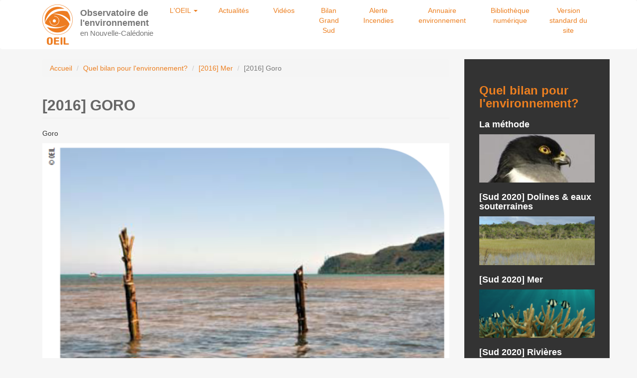

--- FILE ---
content_type: text/html; charset=utf-8
request_url: https://mobile.oeil.nc/fr/page/quel-bilan-pour-lenvironnement-2/20162017-mer/goro-20162017
body_size: 7007
content:
<!DOCTYPE html>
<html lang="fr" dir="ltr" prefix="content: http://purl.org/rss/1.0/modules/content/ dc: http://purl.org/dc/terms/ foaf: http://xmlns.com/foaf/0.1/ og: http://ogp.me/ns# rdfs: http://www.w3.org/2000/01/rdf-schema# sioc: http://rdfs.org/sioc/ns# sioct: http://rdfs.org/sioc/types# skos: http://www.w3.org/2004/02/skos/core# xsd: http://www.w3.org/2001/XMLSchema#">
<head>
  <link rel="profile" href="http://www.w3.org/1999/xhtml/vocab" />
  <meta name="viewport" content="width=device-width, initial-scale=1.0">
  <meta http-equiv="Content-Type" content="text/html; charset=utf-8" />
<meta name="Generator" content="Drupal 7 (http://drupal.org)" />
<link rel="canonical" href="/fr/page/quel-bilan-pour-lenvironnement-2/20162017-mer/goro-20162017" />
<link rel="shortlink" href="/fr/node/22692" />
<link rel="shortcut icon" href="https://mobile.oeil.nc/sites/all/themes/oeil_mobile/favicon.ico" type="image/vnd.microsoft.icon" />
<link rel="alternate" media="only screen and (max-width: 640px)" href="https://mobile.oeil.nc/node/22692" />
  <title>[2016] Goro | Observatoire de l&#039;environnement Nouvelle Calédonie</title>
  <link type="text/css" rel="stylesheet" href="https://mobile.oeil.nc/sites/default/files/css/css_lQaZfjVpwP_oGNqdtWCSpJT1EMqXdMiU84ekLLxQnc4.css" media="all" />
<link type="text/css" rel="stylesheet" href="https://mobile.oeil.nc/sites/default/files/css/css_lGv0Su_ai4WB0HssXt6HnRruM58zTP0DQZuuyw9FiAk.css" media="all" />
<link type="text/css" rel="stylesheet" href="https://mobile.oeil.nc/sites/default/files/css/css_U696E98bT6EdjItRCzpjXtaVU55BfhEibeormT-tRYE.css" media="all" />
<link type="text/css" rel="stylesheet" href="https://mobile.oeil.nc/sites/default/files/css/css_K9lRQnjIbTg3Hagtj939U0x6loRxh4R7X8xQW6wMbxM.css" media="all" />
    <!-- HTML5 shim and Respond.js for IE8 support of HTML5 elements and media queries -->
    <!--[if lt IE 9]>
      <script src="https://cdn.jsdelivr.net/html5shiv/3.7.3/html5shiv-printshiv.min.js"></script>
      <script src="https://oss.maxcdn.com/libs/respond.js/1.4.2/respond.min.js"></script>
    <![endif]-->
</head>
<body class="html not-front not-logged-in one-sidebar sidebar-second page-node page-node- page-node-22692 node-type-bilan-milieu domain-oeil2-alphalog-nc">
    <header id="navbar" role="banner" class="navbar navbar-default">
  <div class="container">
    <div class="navbar-header">
              <a class="logo navbar-btn pull-left" href="/fr" title="Accueil">
          <img src="https://mobile.oeil.nc/sites/all/themes/oeil_mobile/logo.png" alt="Accueil" />
        </a>
      
              <a class="name navbar-brand" href="/fr" title="Accueil"><strong>Observatoire de<br />l'environnement</strong><br /><small>en Nouvelle-Calédonie</small></a>
      
              <button type="button" class="navbar-toggle" data-toggle="collapse" data-target="#navbar-collapse">
          <span class="sr-only">Toggle navigation</span>
          <span class="icon-bar"></span>
          <span class="icon-bar"></span>
          <span class="icon-bar"></span>
        </button>
          </div>

          <div class="navbar-collapse collapse" id="navbar-collapse">
        <nav role="navigation">
                      <ul class="menu nav nav-justified primary"><li class="first expanded dropdown"><a href="/fr/landing-page/l-oeil" data-target="#" class="dropdown-toggle" data-toggle="dropdown">L&#039;OEIL <span class="caret"></span></a><ul class="dropdown-menu"><li class="first leaf"><a href="/fr/landing-page/l-oeil">Quelles sont nos Missions?</a></li>
<li class="last leaf"><a href="/fr/page/qui-sommes-nous">Qui sommes-nous?</a></li>
</ul></li>
<li class="leaf"><a href="/fr/actualites">Actualités</a></li>
<li class="leaf"><a href="/fr/videos">Vidéos</a></li>
<li class="leaf"><a href="/fr/page/quel-bilan-pour-lenvironnement-2">Bilan Grand Sud</a></li>
<li class="leaf"><a href="https://www.oeil.nc/fr/AlerteIncendies/APropos">Alerte Incendies</a></li>
<li class="leaf"><a href="http://www.oeil.nc/cdrn/index.php/acteur" target="_blank">Annuaire environnement</a></li>
<li class="leaf"><a href="http://www.oeil.nc/cdrn" target="_blank">Bibliothèque numérique</a></li>
<li class="last leaf"><a href="https://www.oeil.nc/fr">Version standard du site</a></li>
</ul>                                      </nav>
      </div>
      </div>
</header>

<div class="main-container container">

  <header role="banner" id="page-header">
    
      </header> <!-- /#page-header -->

  <div class="row">

    
    <section class=" col-sm-9">
            <ol class="breadcrumb"><li><a href="/fr">Accueil</a></li>
<li><a href="/fr/page/quel-bilan-pour-lenvironnement-2">Quel bilan pour l&#039;environnement?</a></li>
<li><a href="/fr/page/quel-bilan-pour-lenvironnement/20162017-mer">[2016] Mer</a></li>
<li class="active">[2016] Goro</li>
</ol>      <a id="main-content"></a>
                    <h1 class="page-header">[2016] Goro</h1>
                                                          <div class="region region-content">
    <section id="block-system-main" class="block block-system clearfix">

      
  <article id="node-22692" class="node node-bilan-milieu clearfix" about="/fr/page/quel-bilan-pour-lenvironnement-2/20162017-mer/goro-20162017" typeof="sioc:Item foaf:Document">
    <header>
            <span property="dc:title" content="[2016] Goro" class="rdf-meta element-hidden"></span><span property="sioc:num_replies" content="0" datatype="xsd:integer" class="rdf-meta element-hidden"></span>      </header>
    <div class="field field-name-body field-type-text-with-summary field-label-hidden"><div class="field-items"><div class="field-item even" property="content:encoded"><div class="content">
	<div class="field field-name-body field-type-text-with-summary field-label-hidden">
		<div class="field-items">
			<div class="field-item even">
				<p><span style="color:#1483c6;"><span style="font-size: 18px;">Goro</span></span></p>
				<p><span style="font-size:14px;"><a href="/sites/default/files/photo/Z_PHOTO_OEIL/BILAN_GRAND_SUD/2016-2017/goro.png"><img alt="" src="/sites/default/files/photo/Z_PHOTO_OEIL/BILAN_GRAND_SUD/2016-2017/goro.png" style="width: 200px; height: 131px; float: right; margin-left: 10px; margin-right: 10px;" /></a></span><span style="font-size:14px;">L’état écologique apparaît majoritairement en bon, comme à Goro, voire très bon état sur les sites d’études.</span></p>
				<p><span style="font-size:14px;">L'état chimique des eaux de Goro est également bon.</span></p>
				<p> </p>
				<p><img alt="" src="http://www.oeil.nc/sites/default/files/photo/Z_PHOTO_OEIL/SES_ACTIVITES2/3_SUPPORTS_D_INFO/HORS_SERIE/No3/picto_loupe_mer.jpg" style="font-size: 14px; width: 20px; height: 19px; margin-left: 5px; margin-right: 5px;" /><span style="font-size: 14px; color: rgb(20, 131, 198);"><span style="font-size: 16px;"> Goro, une influence des rejets domestiques</span></span></p>
				<p class="rtejustify"><span style="font-size:14px;">Dans la baie de Goro, d’importantes teneurs en matière organique sont détectées dans l’eau. L’hypothèse la plus probable aujourd’hui est qu’elles sont liées à des rejets d’eaux usées issues des habitations.</span></p>
				<p class="rtejustify"> </p>
				<p class="rtejustify"><span style="font-size:14px;"><img alt="" src="http://www.oeil.nc/sites/default/files/photo/Z_PHOTO_OEIL/SES_ACTIVITES2/3_SUPPORTS_D_INFO/HORS_SERIE/No3/picto_loupe_mer.jpg" style="width: 20px; height: 19px; margin-left: 5px; margin-right: 5px;" /><span style="color:#1483c6;"><span style="font-size: 16px;">Un blanchissement corallien</span></span></span></p>
				<p class="rtejustify"><span style="font-size:14px;">Un pic de chaleur, lié au phénomène climatique naturel El Niño, survenu de février à avril 2016, a entraîné un épisode de blanchissement des coraux dans l’ensemble du lagon calédonien.</span><span style="font-size:14px;"> Dans le Grand Sud, les sites suivis n’ont pourtant pas été déclassés : en effet, sur les récifs surveillés par les bénévoles du programme ACROPORA, le taux de blanchissement n’a pas dépassé 2 % des récifs au large de Goro et de l’île des Pins. </span></p>
				<p class="rtecenter"><a href="http://www.oeil.nc/sites/default/files/photo/Z_PHOTO_OEIL/BILAN_GRAND_SUD/2016-2017/schema_blanchissement.jpg"><span style="font-size:14px;"><img alt="" src="http://www.oeil.nc/sites/default/files/photo/Z_PHOTO_OEIL/BILAN_GRAND_SUD/2016-2017/schema_blanchissement.jpg" style="width: 300px; margin-left: 10px; margin-right: 10px; height: 271px;" /></span></a></p>
				<p class="rtejustify"><span style="font-size:14px;">À l’île Ouen, le récif de Bodjo a connu un blanchissement sévère mais il n’a pas entraîné de mortalité justifiant un déclassement de l’état du site.</span></p>
				<p class="rtejustify"><span style="font-size:14px;"><a href="http://www.oeil.nc/sites/default/files/photo/Z_PHOTO_OEIL/BILAN_GRAND_SUD/2016-2017/blanchissement2016.png"><img alt="" src="http://www.oeil.nc/sites/default/files/photo/Z_PHOTO_OEIL/BILAN_GRAND_SUD/2016-2017/blanchissement2016.png" style="width: 330px; height: 244px;" /></a> <a href="http://www.oeil.nc/sites/default/files/photo/Z_PHOTO_OEIL/BILAN_GRAND_SUD/2016-2017/blanchissement2017.png"><img alt="" src="http://www.oeil.nc/sites/default/files/photo/Z_PHOTO_OEIL/BILAN_GRAND_SUD/2016-2017/blanchissement2017.png" style="width: 330px; height: 244px;" /></a></span></p>
				<p class="rtejustify"> </p>
				<p class="rtecenter"><span style="color:#1483c6;">Quels étaient les résultats en</span><span style="background: transparent; margin: 0px; padding: 0px; border: 0px; outline: 0px; vertical-align: baseline; font-family: Arial, Helvetica, sans-serif; color: rgb(20, 131, 198);"> </span><span style="background: transparent; margin: 0px; padding: 0px; border: 0px; outline: 0px; vertical-align: baseline; color: rgb(102, 102, 102); font-family: Arial, Helvetica, sans-serif;"><a href="https://oeil.nc/page/quel-bilan-pour-lenvironnement-2/sud-2020-mer/2020-goro" style="margin: 0px; padding: 0px; border: 0px; outline: 0px; vertical-align: baseline; background: transparent; text-decoration-line: none; color: rgb(106, 99, 96);"><span style="margin: 0px; padding: 0px; border: 0px; outline: 0px; vertical-align: baseline; background: transparent; color: rgb(0, 0, 205);">[2020]</span></a></span><span style="background: transparent; margin: 0px; padding: 0px; border: 0px; outline: 0px; vertical-align: baseline; font-family: Arial, Helvetica, sans-serif; color: rgb(20, 131, 198);"> |</span> <a href="https://www.oeil.nc/page/quel-bilan-pour-lenvironnement-2/2018-mer/2018-goro" style="background-image: initial; background-position: initial; background-size: initial; background-repeat: initial; background-attachment: initial; background-origin: initial; background-clip: initial; margin: 0px; padding: 0px; border: 0px; outline: 0px; vertical-align: baseline; text-decoration-line: none; color: rgb(106, 99, 96); font-family: Arial, Helvetica, sans-serif;"><span style="margin: 0px; padding: 0px; border: 0px; outline: 0px; vertical-align: baseline; background: transparent; color: rgb(0, 0, 205);">[2018]</span></a><span style="color: rgb(102, 102, 102); font-family: Arial, Helvetica, sans-serif;"> </span><span style="background-image: initial; background-position: initial; background-size: initial; background-repeat: initial; background-attachment: initial; background-origin: initial; background-clip: initial; margin: 0px; padding: 0px; border: 0px; outline: 0px; vertical-align: baseline; font-family: Arial, Helvetica, sans-serif; color: rgb(20, 131, 198);">| </span><a href="https://www.oeil.nc/page/quel-bilan-pour-lenvironnement-2/2017-mer/2017-goro" style="background-image: initial; background-position: initial; background-size: initial; background-repeat: initial; background-attachment: initial; background-origin: initial; background-clip: initial; margin: 0px; padding: 0px; border: 0px; outline: 0px; vertical-align: baseline; text-decoration-line: none; color: rgb(106, 99, 96); font-family: Arial, Helvetica, sans-serif;"><span style="margin: 0px; padding: 0px; border: 0px; outline: 0px; vertical-align: baseline; background: transparent; color: rgb(0, 0, 205);">[2017]</span></a><span style="color: rgb(102, 102, 102); font-family: Arial, Helvetica, sans-serif;"> </span><span style="background-image: initial; background-position: initial; background-size: initial; background-repeat: initial; background-attachment: initial; background-origin: initial; background-clip: initial; margin: 0px; padding: 0px; border: 0px; outline: 0px; vertical-align: baseline; font-family: Arial, Helvetica, sans-serif; color: rgb(20, 131, 198);">| </span><a href="http://www.oeil.nc/fr/page/quel-bilan-pour-lenvironnement/20152016-mer/goro-20152016"><span style="color:#0000cd;">[2015]</span></a> <span style="color: rgb(20, 131, 198);">| </span><a href="http://www.oeil.nc/fr/page/quel-bilan-pour-lenvironnement/le-lagon-et-les-recifs/goro"><span style="color:#0000cd;">[2014]</span></a></p>
				<p class="rtecenter"> </p>
				<p class="rtecenter"> </p>
				<p class="rteright"><a href="http://geoportail.oeil.nc/stellatus/"><img alt="" src="http://www.oeil.nc/sites/default/files/photo/Z_PHOTO_OEIL/GEOPORTAIL/bouton_stellatus.png" style="width: 168px; height: 128px;" /></a></p>
				<p class="rteright"><span style="color:#1483c6;"><strong><span style="font-size: 11px;">Voir l'application dédiée au milieu marin</span></strong></span></p>
			</div>
		</div>
	</div>
</div>
<p> </p>
</div></div></div>    </article>

</section>
<section id="block-i-barometre-barometre-liste" class="block block-i-barometre clearfix">

        <h2 class="block-title">Zones étudiées</h2>
    
  <div class="item-list"><ul class="menu"><li class="first"><a href="/fr/page/quel-bilan-pour-lenvironnement-2/20162017-mer/baie-kwe-20162017" class="menu__link" title="Baie Kwë [2016]">Baie Kwë [2016]</a></li>
<li><a href="/fr/page/quel-bilan-pour-lenvironnement-2/20162017-mer/baie-nord-20162017" class="menu__link" title="[2016] Baie Nord">[2016] Baie Nord</a></li>
<li><a href="/fr/page/quel-bilan-pour-lenvironnement-2/20162017-mer/bonne-anse-et-casy-20162017" class="menu__link" title="[2016] Bonne Anse et Casy">[2016] Bonne Anse et Casy</a></li>
<li><a href="/fr/page/quel-bilan-pour-lenvironnement-2/20162017-mer/canal-de-la-havannah-20162017" class="menu__link" title="[2016] Canal de la Havannah">[2016] Canal de la Havannah</a></li>
<li><a href="/fr/page/quel-bilan-pour-lenvironnement-2/2016-mer/2016-emissaire" class="menu__link" title="[2016] Emissaire">[2016] Emissaire</a></li>
<li><a href="/fr/page/quel-bilan-pour-lenvironnement-2/20162017-mer/goro-20162017" class="menu__link active" title="[2016] Goro">[2016] Goro</a></li>
<li><a href="/fr/page/quel-bilan-pour-lenvironnement-2/20162017-mer/ile-ouen-20162017" class="menu__link" title="[2016] Ile Ouen">[2016] Ile Ouen</a></li>
<li><a href="/fr/page/quel-bilan-pour-lenvironnement-2/20162017-mer/ile-des-pins-20162017" class="menu__link" title="[2016] Ile des Pins">[2016] Ile des Pins</a></li>
<li><a href="/fr/page/quel-bilan-pour-lenvironnement-2/20162017-mer/port-boise-20162017" class="menu__link" title="[2016] Port Boisé">[2016] Port Boisé</a></li>
<li><a href="/fr/page/quel-bilan-pour-lenvironnement-2/20162017-mer/port-de-prony-20162017" class="menu__link" title="[2016] Port de Prony">[2016] Port de Prony</a></li>
<li class="last"><a href="/fr/page/quel-bilan-pour-lenvironnement-2/20162017-mer/ugo-et-merlet-20162017" class="menu__link" title="[2016] Ugo et Merlet">[2016] Ugo et Merlet</a></li>
</ul></div>
</section>
  </div>
    </section>

          <aside class="col-sm-3" role="complementary">
          <div class="region region-sidebar-second">
    <section id="block-i-barometre-barometre-milieux-menu" class="block block-i-barometre clearfix">

      
  <h2 class="block-title title"><a href="/fr/page/quel-bilan-pour-lenvironnement-2">Quel bilan pour l&#039;environnement?</a></h2><div class="item-list"><ul class="menu"><li class="first"><h3><a href="/fr/page/quel-bilan-pour-lenvironnement/la-methode" class="" title="Voir les résultats">La méthode</a></h3><a href="/fr/page/quel-bilan-pour-lenvironnement/la-methode" class="" title="Voir les résultats"><img typeof="foaf:Image" class="img-responsive" src="https://mobile.oeil.nc/sites/default/files/styles/visuel_menu_sidebar/public/hs3_bandeau_couv_3.jpg?itok=zUfbEzHM" width="184" height="77" alt="La méthode" /></a></li>
<li><h3><a href="/fr/page/quel-bilan-pour-lenvironnement-2/sud-2020-dolines-eaux-souterraines" class="" title="Voir les résultats">[Sud 2020] Dolines &amp; eaux souterraines</a></h3><a href="/fr/page/quel-bilan-pour-lenvironnement-2/sud-2020-dolines-eaux-souterraines" class="" title="Voir les résultats"><img typeof="foaf:Image" class="img-responsive" src="https://mobile.oeil.nc/sites/default/files/styles/visuel_menu_sidebar/public/hs3_bandeau_dol_sout_0_0_0.png?itok=zWCW_tvw" width="184" height="77" alt="[Sud 2020] Dolines &amp; eaux souterraines" /></a></li>
<li><h3><a href="/fr/page/quel-bilan-pour-lenvironnement-2/sud-2020-mer" class="" title="Voir les résultats">[Sud 2020] Mer</a></h3><a href="/fr/page/quel-bilan-pour-lenvironnement-2/sud-2020-mer" class="" title="Voir les résultats"><img typeof="foaf:Image" class="img-responsive" src="https://mobile.oeil.nc/sites/default/files/styles/visuel_menu_sidebar/public/mer_1_0.png?itok=ZoSx94j7" width="184" height="77" alt="[Sud 2020] Mer" /></a></li>
<li><h3><a href="/fr/page/quel-bilan-pour-lenvironnement-2/sud-2020-rivieres" class="" title="Voir les résultats">[Sud 2020] Rivières</a></h3><a href="/fr/page/quel-bilan-pour-lenvironnement-2/sud-2020-rivieres" class="" title="Voir les résultats"><img typeof="foaf:Image" class="img-responsive" src="https://mobile.oeil.nc/sites/default/files/styles/visuel_menu_sidebar/public/riviere_0_0.png?itok=JGFPioE6" width="184" height="77" alt="[Sud 2020] Rivières" /></a></li>
<li><h3><a href="/fr/page/quel-bilan-pour-lenvironnement-2/sud-2020-terre" class="" title="Voir les résultats">[Sud 2020] Terre</a></h3><a href="/fr/page/quel-bilan-pour-lenvironnement-2/sud-2020-terre" class="" title="Voir les résultats"><img typeof="foaf:Image" class="img-responsive" src="https://mobile.oeil.nc/sites/default/files/styles/visuel_menu_sidebar/public/terre_0_0.png?itok=YQXAniSF" width="184" height="77" alt="[Sud 2020] Terre" /></a></li>
<li><h3><a href="/fr/page/quel-bilan-pour-lenvironnement-2/thio-2019-terre" class="" title="Voir les résultats">[Thio 2019] Terre</a></h3><a href="/fr/page/quel-bilan-pour-lenvironnement-2/thio-2019-terre" class="" title="Voir les résultats"><img typeof="foaf:Image" class="img-responsive" src="https://mobile.oeil.nc/sites/default/files/styles/visuel_menu_sidebar/public/bt2018_terre_0.png?itok=oMCJxRAU" width="184" height="77" alt="[Thio 2019] Terre" /></a></li>
<li><h3><a href="/fr/page/quel-bilan-pour-lenvironnement-2/thio-2019-riviere" class="" title="Voir les résultats">[Thio 2019] Rivière</a></h3><a href="/fr/page/quel-bilan-pour-lenvironnement-2/thio-2019-riviere" class="" title="Voir les résultats"><img typeof="foaf:Image" class="img-responsive" src="https://mobile.oeil.nc/sites/default/files/styles/visuel_menu_sidebar/public/bt2018_riviere_1_0.png?itok=nnTVpjvE" width="184" height="77" alt="[Thio 2019] Rivière" /></a></li>
<li><h3><a href="/fr/page/quel-bilan-pour-lenvironnement-2/thio-2019-mer" class="" title="Voir les résultats">[Thio 2019] Mer</a></h3><a href="/fr/page/quel-bilan-pour-lenvironnement-2/thio-2019-mer" class="" title="Voir les résultats"><img typeof="foaf:Image" class="img-responsive" src="https://mobile.oeil.nc/sites/default/files/styles/visuel_menu_sidebar/public/bt2018_mer_0.png?itok=CaywE0s1" width="184" height="77" alt="[Thio 2019] Mer" /></a></li>
<li><h3><a href="/fr/page/quel-bilan-pour-lenvironnement-2/thio-2018-terre" class="" title="Voir les résultats">[Thio 2018] Terre</a></h3><a href="/fr/page/quel-bilan-pour-lenvironnement-2/thio-2018-terre" class="" title="Voir les résultats"><img typeof="foaf:Image" class="img-responsive" src="https://mobile.oeil.nc/sites/default/files/styles/visuel_menu_sidebar/public/bt2018_terre.png?itok=AVyh17VJ" width="184" height="77" alt="[Thio 2018] Terre" /></a></li>
<li><h3><a href="/fr/page/quel-bilan-pour-lenvironnement-2/thio-2018-rivieres" class="" title="Voir les résultats">[Thio 2018] Rivières</a></h3><a href="/fr/page/quel-bilan-pour-lenvironnement-2/thio-2018-rivieres" class="" title="Voir les résultats"><img typeof="foaf:Image" class="img-responsive" src="https://mobile.oeil.nc/sites/default/files/styles/visuel_menu_sidebar/public/bt2018_riviere_1.png?itok=SInL1rjk" width="184" height="77" alt="[Thio 2018] Rivières" /></a></li>
<li><h3><a href="/fr/page/quel-bilan-pour-lenvironnement-2/thio-2018-mer" class="" title="Voir les résultats">[Thio 2018] Mer</a></h3><a href="/fr/page/quel-bilan-pour-lenvironnement-2/thio-2018-mer" class="" title="Voir les résultats"><img typeof="foaf:Image" class="img-responsive" src="https://mobile.oeil.nc/sites/default/files/styles/visuel_menu_sidebar/public/bt2018_mer.png?itok=ZCtpeXlF" width="184" height="77" alt="[Thio 2018] Mer" /></a></li>
<li><h3><a href="/fr/page/quel-bilan-pour-lenvironnement/2018-terre" class="" title="Voir les résultats">[Sud 2018] Terre</a></h3><a href="/fr/page/quel-bilan-pour-lenvironnement/2018-terre" class="" title="Voir les résultats"><img typeof="foaf:Image" class="img-responsive" src="https://mobile.oeil.nc/sites/default/files/styles/visuel_menu_sidebar/public/terre_0.png?itok=PIC6nm5R" width="184" height="77" alt="[Sud 2018] Terre" /></a></li>
<li><h3><a href="/fr/page/quel-bilan-pour-lenvironnement/2018-rivieres" class="" title="Voir les résultats">[Sud 2018] Rivières</a></h3><a href="/fr/page/quel-bilan-pour-lenvironnement/2018-rivieres" class="" title="Voir les résultats"><img typeof="foaf:Image" class="img-responsive" src="https://mobile.oeil.nc/sites/default/files/styles/visuel_menu_sidebar/public/riviere_0.png?itok=Nb2rwDWT" width="184" height="77" alt="[Sud 2018] Rivières" /></a></li>
<li><h3><a href="/fr/page/quel-bilan-pour-lenvironnement-2/2018-dolines-eaux-souterraines" class="" title="Voir les résultats">[Sud 2018] Dolines &amp; eaux souterraines</a></h3><a href="/fr/page/quel-bilan-pour-lenvironnement-2/2018-dolines-eaux-souterraines" class="" title="Voir les résultats"><img typeof="foaf:Image" class="img-responsive" src="https://mobile.oeil.nc/sites/default/files/styles/visuel_menu_sidebar/public/hs3_bandeau_dol_sout_0_0.png?itok=TH-Ww3s4" width="184" height="77" alt="[Sud 2018] Dolines &amp; eaux souterraines" /></a></li>
<li><h3><a href="/fr/page/quel-bilan-pour-lenvironnement/2018-mer" class="" title="Voir les résultats">[Sud 2018] Mer</a></h3><a href="/fr/page/quel-bilan-pour-lenvironnement/2018-mer" class="" title="Voir les résultats"><img typeof="foaf:Image" class="img-responsive" src="https://mobile.oeil.nc/sites/default/files/styles/visuel_menu_sidebar/public/mer_1.png?itok=xnc0rECS" width="184" height="77" alt="[Sud 2018] Mer" /></a></li>
<li><h3><a href="/fr/page/quel-bilan-pour-lenvironnement-2/2017-terre" class="" title="Voir les résultats">[2017] Terre</a></h3><a href="/fr/page/quel-bilan-pour-lenvironnement-2/2017-terre" class="" title="Voir les résultats"><img typeof="foaf:Image" class="img-responsive" src="https://mobile.oeil.nc/sites/default/files/styles/visuel_menu_sidebar/public/terre.png?itok=5x6-PUHV" width="184" height="77" alt="[2017] Terre" /></a></li>
<li><h3><a href="/fr/page/quel-bilan-pour-lenvironnement-2/2017-riviere" class="" title="Voir les résultats">[2017] Rivière</a></h3><a href="/fr/page/quel-bilan-pour-lenvironnement-2/2017-riviere" class="" title="Voir les résultats"><img typeof="foaf:Image" class="img-responsive" src="https://mobile.oeil.nc/sites/default/files/styles/visuel_menu_sidebar/public/riviere.png?itok=ZFtBQ5uK" width="184" height="77" alt="[2017] Rivière" /></a></li>
<li><h3><a href="/fr/page/quel-bilan-pour-lenvironnement-2/2017-dolines-eaux-souterraines" class="" title="Voir les résultats">[2017] Dolines &amp; eaux souterraines</a></h3><a href="/fr/page/quel-bilan-pour-lenvironnement-2/2017-dolines-eaux-souterraines" class="" title="Voir les résultats"><img typeof="foaf:Image" class="img-responsive" src="https://mobile.oeil.nc/sites/default/files/styles/visuel_menu_sidebar/public/hs3_bandeau_dol_sout_0_1.png?itok=DDWvyPkD" width="184" height="77" alt="[2017] Dolines &amp; eaux souterraines" /></a></li>
<li><h3><a href="/fr/page/quel-bilan-pour-lenvironnement-2/2017-mer" class="" title="Voir les résultats">[2017] Mer</a></h3><a href="/fr/page/quel-bilan-pour-lenvironnement-2/2017-mer" class="" title="Voir les résultats"><img typeof="foaf:Image" class="img-responsive" src="https://mobile.oeil.nc/sites/default/files/styles/visuel_menu_sidebar/public/mer.png?itok=6FwWnOSG" width="184" height="77" alt="[2017] Mer" /></a></li>
<li><h3><a href="/fr/page/quel-bilan-pour-lenvironnement/20162017-terre" class="" title="Voir les résultats">[2016] Terre</a></h3><a href="/fr/page/quel-bilan-pour-lenvironnement/20162017-terre" class="" title="Voir les résultats"><img typeof="foaf:Image" class="img-responsive" src="https://mobile.oeil.nc/sites/default/files/styles/visuel_menu_sidebar/public/hs4_bandeau_terre_948x189_0.png?itok=Jd3ZUgX-" width="184" height="77" alt="[2016] Terre" /></a></li>
<li><h3><a href="/fr/page/quel-bilan-pour-lenvironnement/20162017-rivieres" class="" title="Voir les résultats">[2016] Rivières</a></h3><a href="/fr/page/quel-bilan-pour-lenvironnement/20162017-rivieres" class="" title="Voir les résultats"><img typeof="foaf:Image" class="img-responsive" src="https://mobile.oeil.nc/sites/default/files/styles/visuel_menu_sidebar/public/hs4_bandeau_riviere_948x189_0.png?itok=YdbhvgCl" width="184" height="77" alt="[2016] Rivières" /></a></li>
<li><h3><a href="/fr/page/quel-bilan-pour-lenvironnement-2/2016-dolines-eaux-souterraines" class="" title="Voir les résultats">[2016] Dolines &amp; eaux souterraines</a></h3><a href="/fr/page/quel-bilan-pour-lenvironnement-2/2016-dolines-eaux-souterraines" class="" title="Voir les résultats"><img typeof="foaf:Image" class="img-responsive" src="https://mobile.oeil.nc/sites/default/files/styles/visuel_menu_sidebar/public/hs3_bandeau_dol_sout_0_2.png?itok=ki2pw4Rn" width="184" height="77" alt="[2016] Dolines &amp; eaux souterraines" /></a></li>
<li><h3><a href="/fr/page/quel-bilan-pour-lenvironnement/20162017-mer" class="active" title="Voir les résultats">[2016] Mer</a></h3><a href="/fr/page/quel-bilan-pour-lenvironnement/20162017-mer" class="active" title="Voir les résultats"><img typeof="foaf:Image" class="img-responsive" src="https://mobile.oeil.nc/sites/default/files/styles/visuel_menu_sidebar/public/hs4_bandeau_mer_948x189_0.png?itok=i7DTjgyp" width="184" height="77" alt="[2016] Mer" /></a></li>
<li><h3><a href="/fr/page/quel-bilan-pour-lenvironnement/20152016-terre" class="" title="Voir les résultats">[2015] Terre</a></h3><a href="/fr/page/quel-bilan-pour-lenvironnement/20152016-terre" class="" title="Voir les résultats"><img typeof="foaf:Image" class="img-responsive" src="https://mobile.oeil.nc/sites/default/files/styles/visuel_menu_sidebar/public/hs4_bandeau_terre_948x189.png?itok=JvweL0k0" width="184" height="77" alt="[2015] Terre" /></a></li>
<li><h3><a href="/fr/page/quel-bilan-pour-lenvironnement/20152016-rivieres" class="" title="Voir les résultats">[2015] Rivières</a></h3><a href="/fr/page/quel-bilan-pour-lenvironnement/20152016-rivieres" class="" title="Voir les résultats"><img typeof="foaf:Image" class="img-responsive" src="https://mobile.oeil.nc/sites/default/files/styles/visuel_menu_sidebar/public/hs4_bandeau_riviere_948x189.png?itok=IzeT3zAo" width="184" height="77" alt="[2015] Rivières" /></a></li>
<li><h3><a href="/fr/page/quel-bilan-pour-lenvironnement-2/2015-dolines-eaux-souterraines" class="" title="Voir les résultats">[2015] Dolines &amp; eaux souterraines</a></h3><a href="/fr/page/quel-bilan-pour-lenvironnement-2/2015-dolines-eaux-souterraines" class="" title="Voir les résultats"><img typeof="foaf:Image" class="img-responsive" src="https://mobile.oeil.nc/sites/default/files/styles/visuel_menu_sidebar/public/hs3_bandeau_dol_sout_0_4.png?itok=P5AAK-5y" width="184" height="77" alt="[2015] Dolines &amp; eaux souterraines" /></a></li>
<li><h3><a href="/fr/page/quel-bilan-pour-lenvironnement/20152016-mer" class="" title="Voir les résultats">[2015] Mer</a></h3><a href="/fr/page/quel-bilan-pour-lenvironnement/20152016-mer" class="" title="Voir les résultats"><img typeof="foaf:Image" class="img-responsive" src="https://mobile.oeil.nc/sites/default/files/styles/visuel_menu_sidebar/public/hs4_bandeau_mer_948x189.png?itok=pJ7p7t_H" width="184" height="77" alt="[2015] Mer" /></a></li>
<li><h3><a href="/fr/page/quel-bilan-pour-lenvironnement/20142015-terre" class="" title="Voir les résultats">[2014] Terre</a></h3><a href="/fr/page/quel-bilan-pour-lenvironnement/20142015-terre" class="" title="Voir les résultats"><img typeof="foaf:Image" class="img-responsive" src="https://mobile.oeil.nc/sites/default/files/styles/visuel_menu_sidebar/public/hs3_bandeau_terre_3.png?itok=jwMzNM9B" width="184" height="77" alt="[2014] Terre" /></a></li>
<li><h3><a href="/fr/page/quel-bilan-pour-lenvironnement/20142015-rivieres" class="" title="Voir les résultats">[2014] Rivières</a></h3><a href="/fr/page/quel-bilan-pour-lenvironnement/20142015-rivieres" class="" title="Voir les résultats"><img typeof="foaf:Image" class="img-responsive" src="https://mobile.oeil.nc/sites/default/files/styles/visuel_menu_sidebar/public/hs3_bandeau_rivieres_3.png?itok=8fb3nF-p" width="184" height="77" alt="[2014] Rivières" /></a></li>
<li><h3><a href="/fr/page/quel-bilan-pour-lenvironnement/dolines-et-eaux-souterraines" class="" title="Voir les résultats">[2014] Dolines &amp; eaux souterraines</a></h3><a href="/fr/page/quel-bilan-pour-lenvironnement/dolines-et-eaux-souterraines" class="" title="Voir les résultats"><img typeof="foaf:Image" class="img-responsive" src="https://mobile.oeil.nc/sites/default/files/styles/visuel_menu_sidebar/public/hs3_bandeau_dol_sout_0.png?itok=6hMzHQ9X" width="184" height="77" alt="[2014] Dolines &amp; eaux souterraines" /></a></li>
<li><h3><a href="/fr/page/quel-bilan-pour-lenvironnement/20142015-mer" class="" title="Voir les résultats">[2014] Mer</a></h3><a href="/fr/page/quel-bilan-pour-lenvironnement/20142015-mer" class="" title="Voir les résultats"><img typeof="foaf:Image" class="img-responsive" src="https://mobile.oeil.nc/sites/default/files/styles/visuel_menu_sidebar/public/hs3_bandeau_mer_3.png?itok=dC9QpIu-" width="184" height="77" alt="[2014] Mer" /></a></li>
<li class="last"><h3><a href="/fr/page/quel-bilan-pour-lenvironnement/les-sources" class="" title="Voir les résultats">Les sources</a></h3><a href="/fr/page/quel-bilan-pour-lenvironnement/les-sources" class="" title="Voir les résultats"><img typeof="foaf:Image" class="img-responsive" src="https://mobile.oeil.nc/sites/default/files/styles/visuel_menu_sidebar/public/dsc_0003.jpg?itok=JA0cd240" width="184" height="77" alt="Les sources" /></a></li>
</ul></div>
</section>
  </div>
      </aside>  <!-- /#sidebar-second -->
    
  </div>
</div>

  <footer class="footer container">
      <div class="region region-footer">
    <section id="block-menu-menu-footer-menu-mobile" class="block block-menu clearfix">

      
  <ul class="menu nav nav-justified"><li class="first leaf"><a href="https://www.facebook.com/oeil.nc">Facebook</a></li>
<li class="leaf"><a href="https://www.instagram.com/oeil_nc/?hl=fr">Instagram</a></li>
<li class="leaf"><a href="https://www.linkedin.com/company/69652174/admin/feed/posts/">Linkedin</a></li>
<li class="leaf"><a href="https://www.youtube.com/@oeilnouvellecaledonie">Youtube</a></li>
<li class="leaf"><a href="https://www.oeil.nc/AlerteIncendies/AbonnezVous">Abonnement Alerte Incendies</a></li>
<li class="leaf"><a href="/fr/page/newsletters">Abonnement newsletter</a></li>
<li class="leaf"><a href="https://oeil.nc/fr/page/recrutement">Recrutement</a></li>
<li class="leaf"><a href="/fr/webform/contact">Contact</a></li>
<li class="last leaf"><a href="/fr/page/mentions-l-gales-et-cr-dits-photos">Mentions légales</a></li>
</ul>
</section>
  </div>
  </footer>
<p style="padding-top:15px;"><a class="btn btn-primary btn-block" href="https://www.oeil.nc/node/22692">Voir la version standard</a></p>
  <script src="//code.jquery.com/jquery-1.12.4.min.js"></script>
<script src="https://mobile.oeil.nc/misc/jquery-extend-3.4.0.js?v=1.12.4"></script>
<script src="https://mobile.oeil.nc/misc/jquery-html-prefilter-3.5.0-backport.js?v=1.4.4"></script>
<script src="https://mobile.oeil.nc/misc/jquery.once.js?v=1.2"></script>
<script src="https://mobile.oeil.nc/misc/drupal.js?sqfp8q"></script>
<script src="https://mobile.oeil.nc/sites/all/modules/admin_menu/admin_devel/admin_devel.js?sqfp8q"></script>
<script src="https://mobile.oeil.nc/sites/default/files/languages/fr_rgtX8l07btLgPc-HLsKD-poElPecTKSCkpt5K9h-LoY.js?sqfp8q"></script>
<script src="https://mobile.oeil.nc/sites/all/modules/colorbox/js/colorbox.js?sqfp8q"></script>
<script src="https://mobile.oeil.nc/sites/all/modules/colorbox/styles/default/colorbox_style.js?sqfp8q"></script>
<script src="https://mobile.oeil.nc/sites/all/modules/colorbox/js/colorbox_load.js?sqfp8q"></script>
<script src="https://mobile.oeil.nc/sites/all/modules/colorbox/js/colorbox_inline.js?sqfp8q"></script>
<script src="https://mobile.oeil.nc/sites/all/modules/video/js/video.js?sqfp8q"></script>
<script>jQuery(document).ready(function(){jQuery("#tree").css('display','none');})</script>
<script src="https://mobile.oeil.nc/sites/all/modules/google_analytics/googleanalytics.js?sqfp8q"></script>
<script src="https://www.googletagmanager.com/gtag/js?id=UA-111668876-1"></script>
<script>window.dataLayer = window.dataLayer || [];function gtag(){dataLayer.push(arguments)};gtag("js", new Date());gtag("set", "developer_id.dMDhkMT", true);gtag("config", "UA-111668876-1", {"groups":"default","cookie_domain":".mobile.oeil.nc"});</script>
<script src="https://mobile.oeil.nc/sites/all/themes/oeil_mobile/js/bootstrap.min.js?sqfp8q"></script>
<script src="https://mobile.oeil.nc/sites/all/themes/oeil_mobile/js/main.js?sqfp8q"></script>
<script>jQuery.extend(Drupal.settings, {"basePath":"\/","pathPrefix":"fr\/","setHasJsCookie":0,"ajaxPageState":{"theme":"oeil_mobile","theme_token":"UB4OT_lxvQOFfMMA7QdecoNOHfb2jwos4VmK9k7Glzg","js":{"sites\/all\/themes\/bootstrap\/js\/bootstrap.js":1,"misc\/jquery.js":1,"misc\/jquery-extend-3.4.0.js":1,"misc\/jquery-html-prefilter-3.5.0-backport.js":1,"misc\/jquery.once.js":1,"misc\/drupal.js":1,"sites\/all\/modules\/admin_menu\/admin_devel\/admin_devel.js":1,"public:\/\/languages\/fr_rgtX8l07btLgPc-HLsKD-poElPecTKSCkpt5K9h-LoY.js":1,"sites\/all\/modules\/colorbox\/js\/colorbox.js":1,"sites\/all\/modules\/colorbox\/styles\/default\/colorbox_style.js":1,"sites\/all\/modules\/colorbox\/js\/colorbox_load.js":1,"sites\/all\/modules\/colorbox\/js\/colorbox_inline.js":1,"sites\/all\/modules\/video\/js\/video.js":1,"0":1,"sites\/all\/modules\/google_analytics\/googleanalytics.js":1,"https:\/\/www.googletagmanager.com\/gtag\/js?id=UA-111668876-1":1,"1":1,"sites\/all\/themes\/oeil_mobile\/js\/bootstrap.min.js":1,"sites\/all\/themes\/oeil_mobile\/js\/main.js":1},"css":{"modules\/system\/system.base.css":1,"sites\/all\/modules\/simplenews\/simplenews.css":1,"sites\/all\/modules\/calendar\/css\/calendar_multiday.css":1,"sites\/all\/modules\/date\/date_repeat_field\/date_repeat_field.css":1,"modules\/field\/theme\/field.css":1,"modules\/node\/node.css":1,"sites\/all\/modules\/views\/css\/views.css":1,"sites\/all\/modules\/ckeditor\/css\/ckeditor.css":1,"sites\/all\/modules\/colorbox\/styles\/default\/colorbox_style.css":1,"sites\/all\/modules\/ctools\/css\/ctools.css":1,"sites\/all\/modules\/panels\/css\/panels.css":1,"sites\/all\/modules\/video\/css\/video.css":1,"sites\/all\/themes\/oeil_mobile\/css\/bootstrap.min.css":1,"sites\/all\/themes\/oeil_mobile\/css\/style.css":1}},"colorbox":{"opacity":"0.85","current":"{current} sur {total}","previous":"\u00ab Pr\u00e9c.","next":"Suivant \u00bb","close":"Fermer","maxWidth":"98%","maxHeight":"98%","fixed":true,"mobiledetect":true,"mobiledevicewidth":"480px","file_public_path":"\/sites\/default\/files","specificPagesDefaultValue":"admin*\nimagebrowser*\nimg_assist*\nimce*\nnode\/add\/*\nnode\/*\/edit\nprint\/*\nprintpdf\/*\nsystem\/ajax\nsystem\/ajax\/*"},"jcarousel":{"ajaxPath":"\/fr\/jcarousel\/ajax\/views"},"googleanalytics":{"account":["UA-111668876-1"],"trackOutbound":1,"trackMailto":1,"trackDownload":1,"trackDownloadExtensions":"7z|aac|arc|arj|asf|asx|avi|bin|csv|doc(x|m)?|dot(x|m)?|exe|flv|gif|gz|gzip|hqx|jar|jpe?g|js|mp(2|3|4|e?g)|mov(ie)?|msi|msp|pdf|phps|png|ppt(x|m)?|pot(x|m)?|pps(x|m)?|ppam|sld(x|m)?|thmx|qtm?|ra(m|r)?|sea|sit|tar|tgz|torrent|txt|wav|wma|wmv|wpd|xls(x|m|b)?|xlt(x|m)|xlam|xml|z|zip","trackColorbox":1,"trackDomainMode":1},"bootstrap":{"anchorsFix":"0","anchorsSmoothScrolling":"0","formHasError":1,"popoverEnabled":1,"popoverOptions":{"animation":1,"html":0,"placement":"right","selector":"","trigger":"click","triggerAutoclose":1,"title":"","content":"","delay":0,"container":"body"},"tooltipEnabled":1,"tooltipOptions":{"animation":1,"html":0,"placement":"auto left","selector":"","trigger":"hover focus","delay":0,"container":"body"}}});</script>
  <script src="https://mobile.oeil.nc/sites/all/themes/bootstrap/js/bootstrap.js?sqfp8q"></script>
</body>
</html>


--- FILE ---
content_type: text/javascript; charset=utf-8
request_url: https://mobile.oeil.nc/sites/all/themes/oeil_mobile/js/main.js?sqfp8q
body_size: 1320
content:
var MOBILE_WIDTH = 768;
var DESKTOP_WIDTH = 992;



(function ($) {
	
	
	

	$(document).ready(function() {
		
		$(function() {
			$("video").each(function() {
				this.pauseOthers = function(event) {
					$('video').addClass('stopvideo');
					$(this).removeClass('stopvideo');
					$('.stopvideo').each(function() {
						this.pause();
					});
				};
				this.addEventListener("play", this.pauseOthers.bind(this), false);
                $(this).get(0).pause();
			});
		});

		var width = $(window).width();

		$('.region-content img').addClass('img-responsive');
		$('.node img').removeAttr('style');
		$('.node p').removeAttr('style');
		$('.node a span').removeAttr('style');
		$('.node h4').removeAttr('style');
		$('.node span').removeAttr('style');
		$('.view-sources-taxonomie span').removeAttr('style');
		$('.node .content').removeAttr('style');
		$('.node .field').removeAttr('style');
		$('#block-views-actualites-mobile-block .more-link a').addClass('btn btn-lg');
		$('#block-views-videos-mobile-block-1 .more-link a').addClass('btn btn-default');
		$('#node-21840 h4').each(function(index, element) {
			var t = $(this).text();
			$(this).replaceWith( "<h2>"+t+"</h2>" );
		});

		$('#mce-EMAIL').addClass('form-control').removeClass('email');
		$('#mc_embed_signup_scroll label').addClass('control-label')
		$('#mc-embedded-subscribe').addClass('btn btn-primary btn-submit btn-block').removeClass('button');
		$('#mc_embed_signup_scroll').attr('id', 'mc_embed_signup_scroll-mobile');
		$('#mc_embed_signup').attr('id', 'mc_embed_signup-mobile');

		var el = $('.form-item-submitted-pieces-jointes').parent('div');
		$(el).find('.form-submit').parent('div').addClass('input-group');
		$(el).find('.form-submit').wrap('<span class="input-group-btn"></span>');
		$(el).find('.webform-container-inline').removeClass('webform-container-inline');
		$(el).find('.tabledrag-toggle-weight-wrapper').remove();
		$('#webform-client-form-28 .webform-submit').addClass('btn-block');
		$('.mobile-switch-to-standard a').addClass('btn btn-primary btn-block');
		
		$('iframe').each(function(index, element) {
			var href = window.location.href.replace('mobile', 'www');
			href = href.replace("?mobile_switch=mobile-rm","");
            $('<div class="focus-read-more"><a href="'+href+'?mobile_switch=standard-rm" class="btn btn-primary btn-block">Voir la version<br>standard du site pour <br>consulter cette carte </a></div>').insertAfter($(this));
			$(this).remove();
        });


		$('.focus-read-more a').addClass('btn btn-primary btn-more btn-sm');
		$('img[src="http://www.oeil.nc/sites/default/files/photo/Z_PHOTO_OEIL/SES_ACTIVITES2/3_SUPPORTS_D_INFO/HORS_SERIE/No3/picto_loupe.jpg"]').remove();

		var linkRewriter = function(a, b) {
			$('a[href*="' + a + '"]').each(function() {
					if(!$(this).parent('div').hasClass('mobile-switch-to-standard')){
						if($(this).attr('href').search('http://www.oeil.nc') > -1 ||  $(this).attr('href').search('http://oeil.nc') > -1){
							$(this).attr('href', $(this).attr('href').replace(a, b));
						}
					}
			});
		};


		linkRewriter('www.oeil.nc', document.domain);
		linkRewriter('oeil.nc', document.domain);
		linkRewriter('pageview/video-audio', 'videos');



		$('.node object').each(function(index, element) {
			 var url = $(this).find('embed').attr('flashvars').replace('file=','').replace(new RegExp('%2F', 'g'),'/');

			 if(url.search('.flv') == -1){
				 var video = $('<video />', {
					    id: 'video-html-'+index,
					    src: url,
					    controls: true,
							width:'100%'
					});
					video.insertAfter($(this));
					$(this).remove();
			}
		});


		// jQuery.support.transition
		// to verify that CSS3 transition is supported (or any of its browser-specific implementations)
		$.support.transition = (function(){
			var thisBody = document.body || document.documentElement,
			thisStyle = thisBody.style,
			support = thisStyle.transition !== undefined || thisStyle.WebkitTransition !== undefined || thisStyle.MozTransition !== undefined || thisStyle.MsTransition !== undefined || thisStyle.OTransition !== undefined;

			return support;
		})();


		$('.carousel-inner .views-row-first').addClass('active');
		$("#block-views-videos-mobile-block-1").on('slid.bs.carousel', function () {
            if($("#block-views-videos-mobile-block-1 video")!= undefined){
				$("#block-views-videos-mobile-block-1 video").get(0).pause();
            }
    	});

		function resize_elements(){
			$('.node object').each(function(index, element) {
				var w = $(this).attr('width');
				var h = $(this).attr('height');
				var ratio = w/h;

				var parent_width = $(this).closest('.node').width();
				jQuery(this).attr('width', parent_width);
				jQuery(this).attr('height', parent_width / ratio);
				jQuery(this).find('embed').attr('width', parent_width);
				jQuery(this).find('embed').attr('height', parent_width / ratio);

			});

			$('.jwplayer-video').each(function(index, element) {
				var w = $(this).first('div').first('div').css('width');
				var h = $(this).first('div').first('div').css('height');
				//var ratio = width/height;
				console.log(w);
				console.log(h);
				/*


				var parent_width = $(this).closest('.content').width();
				jQuery(this).attr('width', parent_width);
				jQuery(this).attr('height', parent_width / ratio);	*/

			});
		}

		//RESIZE DE LA PAGE
		$(window).resize(function() {
			var width = $(this).width();
			resize_elements();

		});
    resize_elements();



	});



})(jQuery);
